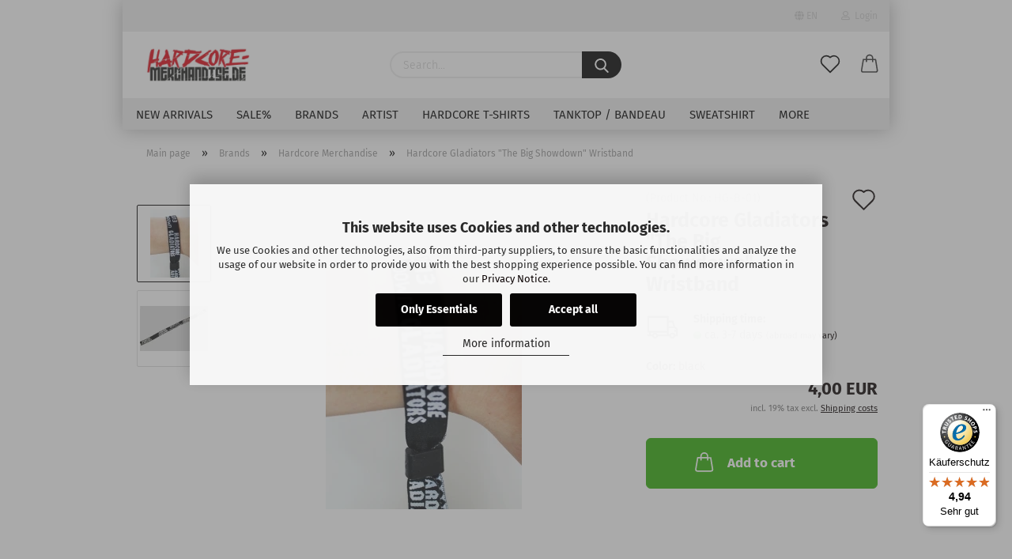

--- FILE ---
content_type: text/html; charset=utf-8
request_url: https://www.hardcore-merchandise.de/Brands/HARDCORE-MERCHANDISE/HARDCORE-GLADIATORS-WRISTBAND.html
body_size: 17786
content:
<!DOCTYPE html>
 <html xmlns="http://www.w3.org/1999/xhtml" dir="ltr" lang="en">
 <head>
 <meta name="viewport" content="width=device-width, initial-scale=1, minimum-scale=1.0, maximum-scale=1.0, user-scalable=no" />
 <meta http-equiv="Content-Type" content="text/html; charset=utf-8" />
 <meta name="language" content="en" />
 <title>Hardcore-Merchandise.de - HARDCORE GLADIATORS WRISTBAND</title>
 <meta property="og:title" content="Hardcore Gladiators &quot;The Big Showdown&quot; Wristband" />
 <meta property="og:site_name" content="Hardcore-Merchandise.de" />
 <meta property="og:locale" content="en_EN" />
 <meta property="og:type" content="product" />
 <meta property="og:description" content="" />
 <meta property="og:image" content="https://www.hardcore-merchandise.de/images/product_images/info_images/hardcore_gladiators_baendchen_.gif" />
 <meta property="og:image" content="https://www.hardcore-merchandise.de/images/product_images/info_images/hardcore_gladiators_band.gif" />
 <base href="https://www.hardcore-merchandise.de/" />
 <link rel="shortcut icon" href="https://www.hardcore-merchandise.de/images/logos/favicon.ico" type="image/x-icon" />
 <link rel="apple-touch-icon" href="https://www.hardcore-merchandise.de/images/logos/favicon.png" />
 <link id="main-css" type="text/css" rel="stylesheet" href="public/theme/styles/system/main-bust_1769000266.min.css" />
 <meta name="robots" content="index,follow" />
 <link rel="canonical" href="https://www.hardcore-merchandise.de/Brands/HARDCORE-MERCHANDISE/HARDCORE-GLADIATORS-WRISTBAND.html?language=en" />
 <meta property="og:url" content="https://www.hardcore-merchandise.de/Brands/HARDCORE-MERCHANDISE/HARDCORE-GLADIATORS-WRISTBAND.html?language=en">
 <link rel="alternate" hreflang="x-default" href="https://www.hardcore-merchandise.de/Marken/HARDCORE-MERCHANDISE/HARDCORE-GLADIATORS-BAENDCHEN.html?language=de" />
 <link rel="alternate" hreflang="en" href="https://www.hardcore-merchandise.de/Brands/HARDCORE-MERCHANDISE/HARDCORE-GLADIATORS-WRISTBAND.html?language=en" />
 <link rel="alternate" hreflang="de" href="https://www.hardcore-merchandise.de/Marken/HARDCORE-MERCHANDISE/HARDCORE-GLADIATORS-BAENDCHEN.html?language=de" />
<script>
 // Define dataLayer and the gtag function
 window.dataLayer = window.dataLayer || [];
 function gtag() { dataLayer.push(arguments); }
 // Set default consent to 'denied'
 gtag('consent', 'default', {
 ad_storage: 'denied',
 ad_user_data: 'denied',
 ad_personalization: 'denied',
 analytics_storage: 'denied',
 wait_for_update: 500
 });
</script>
<script
 async
 data-type="text/javascript"
 type="as-oil"
 data-purposes="4"
 data-managed="as-oil"
>
 function allConsentGranted() {
 gtag('consent', 'update', {
 ad_user_data: 'granted',
 ad_personalization: 'granted',
 ad_storage: 'granted',
 analytics_storage: 'granted'
 });
 }
 // Aktuell wird direkt bei Laden sofort auf granted gestellt:
 allConsentGranted();
</script>
<script src="https://cdn.gambiohub.com/sdk/1.2.0/dist/bundle.js"></script><script>var payPalText = {"ecsNote":"Please choose your PayPal payment method.","paypalUnavailable":"PayPal is unavailable for this transaction at the moment.","errorContinue":"continue","continueToPayPal":"Continue to","errorCheckData":"An error has occurred. Please check the data you entered."};var payPalButtonSettings = {"env":"live","commit":false,"style":{"label":"checkout","shape":"rect","color":"gold","layout":"vertical","tagline":false},"locale":"","fundingCardAllowed":true,"fundingELVAllowed":true,"fundingCreditAllowed":false,"createPaymentUrl":"https:\/\/www.hardcore-merchandise.de\/shop.php?do=PayPalHub\/CreatePayment&initiator=ecs","authorizedPaymentUrl":"https:\/\/www.hardcore-merchandise.de\/shop.php?do=PayPalHub\/AuthorizedPayment&initiator=ecs","checkoutUrl":"https:\/\/www.hardcore-merchandise.de\/shop.php?do=PayPalHub\/RedirectGuest","useVault":false,"jssrc":"https:\/\/www.paypal.com\/sdk\/js?client-id=AVEjCpwSc-e9jOY8dHKoTUckaKtPo0shiwe_T2rKtxp30K4TYGRopYjsUS6Qmkj6bILd7Nt72pbMWCXe&commit=false&intent=capture&components=buttons%2Cmarks%2Cmessages%2Cfunding-eligibility%2Cgooglepay%2Capplepay%2Ccard-fields&integration-date=2021-11-25&enable-funding=paylater&merchant-id=SF62H9LAG4KC8&currency=EUR","partnerAttributionId":"GambioGmbH_Cart_Hub_PPXO","createOrderUrl":"https:\/\/www.hardcore-merchandise.de\/shop.php?do=PayPalHub\/CreateOrder&initiator=ecs","getOrderUrl":"https:\/\/www.hardcore-merchandise.de\/shop.php?do=PayPalHub\/GetOrder","approvedOrderUrl":"https:\/\/www.hardcore-merchandise.de\/shop.php?do=PayPalHub\/ApprovedOrder&initiator=ecs","paymentApproved":false,"developmentMode":false,"cartAmount":0};var jsShoppingCart = {"languageCode":"en","verifySca":"https:\/\/www.hardcore-merchandise.de\/shop.php?do=PayPalHub\/VerifySca","totalAmount":"0.00","currency":"EUR","env":"live","commit":false,"style":{"label":"checkout","shape":"rect","color":"gold","layout":"vertical","tagline":false},"locale":"","fundingCardAllowed":true,"fundingELVAllowed":true,"fundingCreditAllowed":false,"createPaymentUrl":"https:\/\/www.hardcore-merchandise.de\/shop.php?do=PayPalHub\/CreatePayment&initiator=ecs","authorizedPaymentUrl":"https:\/\/www.hardcore-merchandise.de\/shop.php?do=PayPalHub\/AuthorizedPayment&initiator=ecs","checkoutUrl":"https:\/\/www.hardcore-merchandise.de\/shop.php?do=PayPalHub\/RedirectGuest","useVault":false,"jssrc":"https:\/\/www.paypal.com\/sdk\/js?client-id=AVEjCpwSc-e9jOY8dHKoTUckaKtPo0shiwe_T2rKtxp30K4TYGRopYjsUS6Qmkj6bILd7Nt72pbMWCXe&commit=false&intent=capture&components=buttons%2Cmarks%2Cmessages%2Cfunding-eligibility%2Cgooglepay%2Capplepay%2Ccard-fields&integration-date=2021-11-25&enable-funding=paylater&merchant-id=SF62H9LAG4KC8&currency=EUR","partnerAttributionId":"GambioGmbH_Cart_Hub_PPXO","createOrderUrl":"https:\/\/www.hardcore-merchandise.de\/shop.php?do=PayPalHub\/CreateOrder&initiator=ecs","getOrderUrl":"https:\/\/www.hardcore-merchandise.de\/shop.php?do=PayPalHub\/GetOrder","approvedOrderUrl":"https:\/\/www.hardcore-merchandise.de\/shop.php?do=PayPalHub\/ApprovedOrder&initiator=ecs","paymentApproved":false,"developmentMode":false,"cartAmount":0};var payPalBannerSettings = {"useVault":false,"jssrc":"https:\/\/www.paypal.com\/sdk\/js?client-id=AVEjCpwSc-e9jOY8dHKoTUckaKtPo0shiwe_T2rKtxp30K4TYGRopYjsUS6Qmkj6bILd7Nt72pbMWCXe&commit=false&intent=capture&components=buttons%2Cmarks%2Cmessages%2Cfunding-eligibility%2Cgooglepay%2Capplepay%2Ccard-fields&integration-date=2021-11-25&enable-funding=paylater&merchant-id=SF62H9LAG4KC8&currency=EUR","partnerAttributionId":"GambioGmbH_Cart_Hub_PPXO","positions":{"cartBottom":{"placement":"cart","style":{"layout":"flex","logo":{"type":"alternative"},"text":{"color":"white"},"color":"gray","ratio":"8x1"}},"product":{"placement":"product","style":{"layout":"flex","logo":{"type":"alternative"},"text":{"color":"white"},"color":"gray","ratio":"8x1"}}},"currency":"EUR","cartAmount":0,"productsPrice":4};</script><script id="paypalconsent" type="application/json">{"purpose_id":null}</script><script src="GXModules/Gambio/Hub/Shop/Javascript/PayPalLoader-bust_1758010033.js" async></script>
 <script async
 data-desktop-y-offset="0"
 data-mobile-y-offset="0"
 data-desktop-disable-reviews="false"
 data-desktop-enable-custom="false"
 data-desktop-position="right"
 data-desktop-custom-width="156"
 data-desktop-enable-fadeout="false"
 data-disable-mobile="false"
 data-disable-trustbadge="false"
 data-mobile-custom-width="156"
 data-mobile-disable-reviews="false"
 data-mobile-enable-custom="false"
 data-mobile-position="right"
 data-mobile-enable-topbar="false"
 src="//widgets.trustedshops.com/js/X68BCF3BD7A15BAA10BF7722442F5295C.js"></script>
 </head>
 <body class="page-product-info"
 data-gambio-namespace="https://www.hardcore-merchandise.de/public/theme/javascripts/system"
 data-jse-namespace="https://www.hardcore-merchandise.de/JSEngine/build"
 data-gambio-controller="initialize"
 data-gambio-widget="input_number responsive_image_loader transitions header image_maps modal history dropdown core_workarounds anchor"
 data-input_number-separator=","
 >
 <div id="outer-wrapper" >
 <header id="header" class="navbar">
 <div id="topbar-container">
 <div class="navbar-topbar">
 <nav data-gambio-widget="menu link_crypter" data-menu-switch-element-position="false" data-menu-events='{"desktop": ["click"], "mobile": ["click"]}' data-menu-ignore-class="dropdown-menu">
 <ul class="nav navbar-nav navbar-right">
 <li class="navbar-topbar-item">
 <ul id="secondaryNavigation" class="nav navbar-nav ignore-menu">
 </ul>
 <script id="secondaryNavigation-menu-template" type="text/mustache">
 <ul id="secondaryNavigation" class="nav navbar-nav">
 <li v-for="(item, index) in items" class="navbar-topbar-item hidden-xs content-manager-item">
 <a href="javascript:;" :title="item.title" @click="goTo(item.content)">
 <span class="fa fa-arrow-circle-right visble-xs-block"></span>
 {{item.title}}
 </a>
 </li>
 </ul>
 </script>
 </li>
 <li class="dropdown navbar-topbar-item first">
 <a href="#" class="dropdown-toggle" data-toggle-hover="dropdown">
 <span class="language-code hidden-xs">
 <span class="fa fa-globe"></span>
 en
 </span>
 <span class="visible-xs-block">
 <span class="fa fa-globe"></span>
 &nbsp;Language
 </span>
 </a>
 <ul class="level_2 dropdown-menu ignore-menu arrow-top">
 <li class="arrow"></li>
 <li>
 <form action="/Brands/HARDCORE-MERCHANDISE/HARDCORE-GLADIATORS-WRISTBAND.html" method="POST" class="form-horizontal">
 <div class="form-group">
 <label for="language-select">Change language</label>
 <select name="language" class="form-control" id="language-select">
 <option value="de">Deutsch</option>
 <option value="en" selected="selected">English</option>
 </select>
 </div>
 <div class="form-group">
 <label for="countries-select">Supplier country</label>
 <select name="switch_country" class="form-control" id="countries-select">
 <option value="AT" >Austria</option>
 <option value="BE" >Belgium</option>
 <option value="HR" >Croatia</option>
 <option value="CZ" >Czech Republic</option>
 <option value="DK" >Denmark</option>
 <option value="FI" >Finland</option>
 <option value="DE" selected>Germany</option>
 <option value="GR" >Greece</option>
 <option value="HU" >Hungary</option>
 <option value="IE" >Ireland</option>
 <option value="IT" >Italy</option>
 <option value="LV" >Latvia</option>
 <option value="LU" >Luxembourg</option>
 <option value="NL" >Netherlands</option>
 <option value="NO" >Norway</option>
 <option value="PL" >Poland</option>
 <option value="PT" >Portugal</option>
 <option value="SK" >Slovakia (Slovak Republic)</option>
 <option value="ES" >Spain</option>
 <option value="SE" >Sweden</option>
 <option value="CH" >Switzerland</option>
 </select>
 </div>
 <div class="dropdown-footer row">
 <input type="submit" class="btn btn-primary btn-block" value="Save" title="Save" />
 </div>
 </form>
 </li>
 </ul>
 </li>
 <li class="dropdown navbar-topbar-item">
 <a title="Login" href="/Brands/HARDCORE-MERCHANDISE/HARDCORE-GLADIATORS-WRISTBAND.html#" class="dropdown-toggle" data-toggle-hover="dropdown">
 <span class="fa fa-user-o"></span>
 &nbsp;Login
 </a>
 <ul class="dropdown-menu dropdown-menu-login arrow-top">
 <li class="arrow"></li>
 <li class="dropdown-header hidden-xs">Log in</li>
 <li>
 <form action="https://www.hardcore-merchandise.de/login.php?action=process" method="post" class="form-horizontal">
 <input type="hidden" name="return_url" value="https://www.hardcore-merchandise.de/Brands/HARDCORE-MERCHANDISE/HARDCORE-GLADIATORS-WRISTBAND.html">
 <input type="hidden" name="return_url_hash" value="f1a1ee8c6c5454677bad1e056e2051c4a63b998247b400581cb936c58ffb08c7">
 <div class="form-group">
 <input autocomplete="username" type="email" id="box-login-dropdown-login-username" class="form-control" placeholder="Email" name="email_address" />
 </div>
 <div class="form-group password-form-field" data-gambio-widget="show_password">
 <input autocomplete="current-password" type="password" id="box-login-dropdown-login-password" class="form-control" placeholder="Password" name="password" />
 <button class="btn show-password hidden" type="button">
 <i class="fa fa-eye" aria-hidden="true"></i>
 </button>
 </div>
 <div class="dropdown-footer row">
 <input type="submit" class="btn btn-primary btn-block" value="Login" />
 <ul>
 <li>
 <a title="Create a new account" href="https://www.hardcore-merchandise.de/shop.php?do=CreateRegistree">
 Create a new account
 </a>
 </li>
 <li>
 <a title="Forgot password?" href="https://www.hardcore-merchandise.de/password_double_opt.php">
 Forgot password?
 </a>
 </li>
 </ul>
 </div>
 </form>
 </li>
 </ul>
 </li>
 </ul>
 </nav>
 </div>
 </div>
 <div class="inside">
 <div class="row">
 <div class="navbar-header">
 <a class="navbar-brand" href="https://www.hardcore-merchandise.de/" title="Hardcore-Merchandise.de">
 <img id="main-header-logo" class="img-responsive" src="/images/logos/hardcore_merchandise_logo_logo_logo.webp" onerror="this.onerror=null;this.src='https://www.hardcore-merchandise.de/images/logos/hardcore_merchandise_logo_logo_logo.png'" alt="Hardcore-Merchandise.de-Logo">
 </a>
 <button type="button" class="navbar-toggle cart-icon" data-toggle="cart">
 <svg width="24" xmlns="http://www.w3.org/2000/svg" viewBox="0 0 40 40"><defs><style>.cls-1{fill:none;}</style></defs><title>cart</title><g id="Ebene_2" data-name="Ebene 2"><g id="Ebene_1-2" data-name="Ebene 1"><path d="M31,13.66a1.08,1.08,0,0,0-1.07-1H26.08V11.28a6.31,6.31,0,0,0-12.62,0v1.36H9.27a1,1,0,0,0-1,1L5.21,32A3.8,3.8,0,0,0,9,35.8H30.19A3.8,3.8,0,0,0,34,31.94Zm-15.42-1V11.28a4.2,4.2,0,0,1,8.39,0v1.35Zm-1.06,5.59a1.05,1.05,0,0,0,1.06-1.06v-2.4H24v2.4a1.06,1.06,0,0,0,2.12,0v-2.4h2.84L31.86,32a1.68,1.68,0,0,1-1.67,1.68H9a1.67,1.67,0,0,1-1.68-1.61l2.94-17.31h3.19v2.4A1.06,1.06,0,0,0,14.51,18.22Z"/></g></g></svg>
 <span class="cart-products-count hidden">
 0
 </span>
 </button>
 </div>
 <div class="navbar-search collapse">
 <form action="advanced_search_result.php" method="get" data-gambio-widget="live_search">
 <div class="navbar-search-input-group input-group">
 <button type="submit">
 <img loading=lazy src="public/theme/images/svgs/search.svg" class="gx-search-input svg--inject" alt="">
 </button>
 <input type="text" name="keywords" placeholder="Search..." class="form-control search-input" autocomplete="off" />
 </div>
 <input type="hidden" value="1" name="inc_subcat" />
 <div class="search-result-container"></div>
 </form>
 </div>
 <div class="navbar-secondary hidden-xs">
 <div id="topbar-container">
 <div class="">
 <nav class="navbar-inverse" data-gambio-widget="menu link_crypter" data-menu-switch-element-position="false" data-menu-events='{"desktop": ["click"], "mobile": ["click"]}' data-menu-ignore-class="dropdown-menu">
 <ul class="nav navbar-nav">
 <li class="navbar-topbar-item">
 <a href="https://www.hardcore-merchandise.de/wish_list.php" class="dropdown-toggle" title="Show wish list">
 <span class="language-code hidden-xs">
 <svg width="24" xmlns="http://www.w3.org/2000/svg" viewBox="0 0 40 40"><defs><style>.cls-1{fill:none;}</style></defs><title></title><g id="Ebene_2" data-name="Ebene 2"><g id="Ebene_1-2" data-name="Ebene 1"><path d="M19.19,36a1.16,1.16,0,0,0,1.62,0l12.7-12.61A10,10,0,0,0,20,8.7,10,10,0,0,0,6.5,23.42ZM8.12,10.91a7.6,7.6,0,0,1,5.49-2.26A7.46,7.46,0,0,1,19,10.88l0,0,.18.18a1.15,1.15,0,0,0,1.63,0l.18-.18A7.7,7.7,0,0,1,31.89,21.79L20,33.58,8.12,21.79A7.74,7.74,0,0,1,8.12,10.91Z"/></g></g></svg>
 </span>
 <span class="visible-xs-inline">
 <span class="fa fa-heart-o"></span>
 </span>
 <span class="topbar-label">Wish list</span>
 </a>
 </li>
 <li class="dropdown navbar-topbar-item topbar-cart" data-gambio-widget="cart_dropdown">
 <a
 title="Shopping cart"
 class="dropdown-toggle"
 href="/Brands/HARDCORE-MERCHANDISE/HARDCORE-GLADIATORS-WRISTBAND.html#"
 data-toggle="cart"
 >
 <span class="cart-info-wrapper">
 <svg width="24" xmlns="http://www.w3.org/2000/svg" viewBox="0 0 40 40"><defs><style>.cls-1{fill:none;}</style></defs><title></title><g id="Ebene_2" data-name="Ebene 2"><g id="Ebene_1-2" data-name="Ebene 1"><path d="M31,13.66a1.08,1.08,0,0,0-1.07-1H26.08V11.28a6.31,6.31,0,0,0-12.62,0v1.36H9.27a1,1,0,0,0-1,1L5.21,32A3.8,3.8,0,0,0,9,35.8H30.19A3.8,3.8,0,0,0,34,31.94Zm-15.42-1V11.28a4.2,4.2,0,0,1,8.39,0v1.35Zm-1.06,5.59a1.05,1.05,0,0,0,1.06-1.06v-2.4H24v2.4a1.06,1.06,0,0,0,2.12,0v-2.4h2.84L31.86,32a1.68,1.68,0,0,1-1.67,1.68H9a1.67,1.67,0,0,1-1.68-1.61l2.94-17.31h3.19v2.4A1.06,1.06,0,0,0,14.51,18.22Z"/></g></g></svg>
 <span class="topbar-label">
 <br />
 <span class="products">
 0,00 EUR
 </span>
 </span>
 <span class="cart-products-count edge hidden">
 </span>
 </span>
 </a>
 </li>
 </ul>
 </nav>
 </div>
 </div>
 </div>
 </div>
 </div>
 <div id="offcanvas-cart-overlay"></div>
 <div id="offcanvas-cart-content">
 <button data-toggle="cart" class="offcanvas-cart-close c-hamburger c-hamburger--htx">
 <span></span>
 Menu
 </button>
 <ul class="dropdown-menu arrow-top cart-dropdown cart-empty">
 <li class="arrow"></li>
 <script>
 function ga4ViewCart() {
 console.log('GA4 is disabled');
 }
 </script>
 <li class="cart-dropdown-inside">
 <div class="cart-empty">
 You do not have any products in your shopping cart yet.
 </div>
 </li>
 </ul>
 </div>
 <noscript>
 <div class="alert alert-danger noscript-notice">
 JavaScript is not activated in your browser. Please activate JavaScript to have access to all shop functions and all shop content.
 </div>
 </noscript>
 <div id="categories">
 <div class="navbar-collapse collapse">
 <nav class="navbar-default navbar-categories" data-gambio-widget="menu">
 <ul class="level-1 nav navbar-nav">
 <li class="level-1-child" data-id="106">
 <a class="dropdown-toggle" href="https://www.hardcore-merchandise.de/neu-im-shop/" title="New arrivals">
 New arrivals
 </a>
 </li>
 <li class="level-1-child" data-id="69">
 <a class="dropdown-toggle" href="https://www.hardcore-merchandise.de/SALE-/" title="Sale%">
 Sale%
 </a>
 </li>
 <li class="dropdown level-1-child" data-id="21">
 <a class="dropdown-toggle" href="https://www.hardcore-merchandise.de/Brands/" title="Brands">
 Brands
 </a>
 <ul data-level="2" class="level-2 dropdown-menu dropdown-menu-child">
 <li class="enter-category hidden-sm hidden-md hidden-lg show-more">
 <a class="dropdown-toggle" href="https://www.hardcore-merchandise.de/Brands/" title="Brands">
 show Brands
 </a>
 </li>
 <li class="dropdown level-2-child">
 <a href="https://www.hardcore-merchandise.de/Brands/100-HARDCORE/" title="100% Hardcore">
 100% Hardcore
 </a>
 <ul data-level="3" class="level-3 dropdown-menu dropdown-menu-child">
 <li class="enter-category">
 <a href="https://www.hardcore-merchandise.de/Brands/100-HARDCORE/" title="100% Hardcore" class="dropdown-toggle">
 show 100% Hardcore
 </a>
 </li>
 <li class="level-3-child">
 <a href="https://www.hardcore-merchandise.de/Brands/100-HARDCORE/100-percent-hardcore-hoodie-zipper/" title="Hoodies/Zipper/Sweater">
 Hoodies/Zipper/Sweater
 </a>
 </li>
 <li class="level-3-child">
 <a href="https://www.hardcore-merchandise.de/Brands/100-HARDCORE/100-Procent-Hardcore-T-Shirt/" title="T-Shirts/Poloshirts">
 T-Shirts/Poloshirts
 </a>
 </li>
 <li class="level-3-child">
 <a href="https://www.hardcore-merchandise.de/Brands/100-HARDCORE/100-procent-hardcore-jackets/" title="Jackets">
 Jackets
 </a>
 </li>
 <li class="level-3-child">
 <a href="https://www.hardcore-merchandise.de/Brands/100-HARDCORE/100-Percent-Hardcore-Trackpants/" title="Trackpants/-jackets">
 Trackpants/-jackets
 </a>
 </li>
 <li class="level-3-child">
 <a href="https://www.hardcore-merchandise.de/Brands/100-HARDCORE/100-Procent-Hardcore-Shorts/" title="Shorts">
 Shorts
 </a>
 </li>
 <li class="level-3-child">
 <a href="https://www.hardcore-merchandise.de/Brands/100-HARDCORE/100-procent-hardcore-lady/" title="Lady">
 Lady
 </a>
 </li>
 <li class="level-3-child">
 <a href="https://www.hardcore-merchandise.de/Brands/100-HARDCORE/100--Hardcore-Joggingpants/" title="Joggingpants">
 Joggingpants
 </a>
 </li>
 <li class="level-3-child">
 <a href="https://www.hardcore-merchandise.de/Brands/100-HARDCORE/100--Hardcore-Cap-Beanie/" title="Caps/Beanies">
 Caps/Beanies
 </a>
 </li>
 <li class="level-3-child">
 <a href="https://www.hardcore-merchandise.de/Brands/100-HARDCORE/100-procent-hardcore-bags-backpacks/" title="Bags/Backpacks">
 Bags/Backpacks
 </a>
 </li>
 <li class="level-3-child">
 <a href="https://www.hardcore-merchandise.de/Brands/100-HARDCORE/100-procent-hardcore-fan/" title="Fans">
 Fans
 </a>
 </li>
 <li class="level-3-child">
 <a href="https://www.hardcore-merchandise.de/Brands/100-HARDCORE/100-percent-hardcore-accessoires/" title="Accessoires">
 Accessoires
 </a>
 </li>
 </ul>
 </li>
 <li class="dropdown level-2-child">
 <a href="https://www.hardcore-merchandise.de/Brands/AUSTRALIAN/" title="Australian">
 Australian
 </a>
 <ul data-level="3" class="level-3 dropdown-menu dropdown-menu-child">
 <li class="enter-category">
 <a href="https://www.hardcore-merchandise.de/Brands/AUSTRALIAN/" title="Australian" class="dropdown-toggle">
 show Australian
 </a>
 </li>
 <li class="level-3-child">
 <a href="https://www.hardcore-merchandise.de/Brands/AUSTRALIAN/Australian-Jackets/" title="Jacket">
 Jacket
 </a>
 </li>
 <li class="level-3-child">
 <a href="https://www.hardcore-merchandise.de/Brands/AUSTRALIAN/australian-pants/" title="Pants">
 Pants
 </a>
 </li>
 <li class="level-3-child">
 <a href="https://www.hardcore-merchandise.de/Brands/AUSTRALIAN/Australian-Shorts-Acetat/" title="Shorts">
 Shorts
 </a>
 </li>
 <li class="level-3-child">
 <a href="https://www.hardcore-merchandise.de/Brands/AUSTRALIAN/Australian-T-Shirts-Hardcore/" title="T-Shirts">
 T-Shirts
 </a>
 </li>
 <li class="level-3-child">
 <a href="https://www.hardcore-merchandise.de/Brands/AUSTRALIAN/Australian-Accessoires-Gabber/" title="Accessoires">
 Accessoires
 </a>
 </li>
 </ul>
 </li>
 <li class="dropdown level-2-child">
 <a href="https://www.hardcore-merchandise.de/uptempo/" title="Uptempo">
 Uptempo
 </a>
 <ul data-level="3" class="level-3 dropdown-menu dropdown-menu-child">
 <li class="enter-category">
 <a href="https://www.hardcore-merchandise.de/uptempo/" title="Uptempo" class="dropdown-toggle">
 show Uptempo
 </a>
 </li>
 <li class="level-3-child">
 <a href="https://www.hardcore-merchandise.de/Brands/UPTEMPO/accessoires/" title="Accessoires">
 Accessoires
 </a>
 </li>
 <li class="level-3-child">
 <a href="https://www.hardcore-merchandise.de/Brands/UPTEMPO/banner/" title="Banner">
 Banner
 </a>
 </li>
 <li class="level-3-child">
 <a href="https://www.hardcore-merchandise.de/Brands/UPTEMPO/beanies/" title="Beanies">
 Beanies
 </a>
 </li>
 <li class="level-3-child">
 <a href="https://www.hardcore-merchandise.de/Brands/UPTEMPO/caps/" title="Caps">
 Caps
 </a>
 </li>
 <li class="level-3-child">
 <a href="https://www.hardcore-merchandise.de/Brands/UPTEMPO/fans/" title="Fans">
 Fans
 </a>
 </li>
 <li class="level-3-child">
 <a href="https://www.hardcore-merchandise.de/Brands/UPTEMPO/hoodies-sweat-jackets/" title="Hoodies / Sweat jackets">
 Hoodies / Sweat jackets
 </a>
 </li>
 <li class="level-3-child">
 <a href="https://www.hardcore-merchandise.de/Brands/UPTEMPO/lady/" title="Lady">
 Lady
 </a>
 </li>
 <li class="level-3-child">
 <a href="https://www.hardcore-merchandise.de/Brands/UPTEMPO/t-shirts/" title="T-Shirts">
 T-Shirts
 </a>
 </li>
 <li class="level-3-child">
 <a href="https://www.hardcore-merchandise.de/Brands/UPTEMPO/trackjackets/" title="Trackjackets">
 Trackjackets
 </a>
 </li>
 <li class="level-3-child">
 <a href="https://www.hardcore-merchandise.de/Brands/UPTEMPO/pants/" title="Trackpants">
 Trackpants
 </a>
 </li>
 <li class="level-3-child">
 <a href="https://www.hardcore-merchandise.de/Brands/UPTEMPO/wristbands/" title="Wristbands">
 Wristbands
 </a>
 </li>
 </ul>
 </li>
 <li class="level-2-child">
 <a href="https://www.hardcore-merchandise.de/Brands/Hardcore-United/" title="Hardcore United">
 Hardcore United
 </a>
 </li>
 <li class="level-2-child">
 <a href="https://www.hardcore-merchandise.de/Brands/Terror/" title="Terror">
 Terror
 </a>
 </li>
 <li class="level-2-child">
 <a href="https://www.hardcore-merchandise.de/Brands/Frenchcore/" title="Frenchcore">
 Frenchcore
 </a>
 </li>
 <li class="level-2-child">
 <a href="https://www.hardcore-merchandise.de/Brands/Hardcore-Germany/" title="Hardcore Germany">
 Hardcore Germany
 </a>
 </li>
 <li class="level-2-child">
 <a href="https://www.hardcore-merchandise.de/Brands/dwarf-records-early-hardcore/" title="Dwarf Records">
 Dwarf Records
 </a>
 </li>
 <li class="level-2-child">
 <a href="https://www.hardcore-merchandise.de/Brands/Babyboom-Records-Early-Hardcore/" title="Babyboom Records">
 Babyboom Records
 </a>
 </li>
 <li class="level-2-child">
 <a href="https://www.hardcore-merchandise.de/Brands/ARMY-OF-HARDCORE/" title="Army of Hardcore">
 Army of Hardcore
 </a>
 </li>
 <li class="level-2-child">
 <a href="https://www.hardcore-merchandise.de/Brands/POKKE-HERRIE/" title="Pokke Herrie">
 Pokke Herrie
 </a>
 </li>
 <li class="level-2-child">
 <a href="https://www.hardcore-merchandise.de/Brands/NEOPHYTE-MERCHANDISE/" title="Neophyte Merchandise">
 Neophyte Merchandise
 </a>
 </li>
 <li class="level-2-child active">
 <a href="https://www.hardcore-merchandise.de/Brands/HARDCORE-MERCHANDISE/" title="Hardcore Merchandise">
 Hardcore Merchandise
 </a>
 </li>
 <li class="level-2-child">
 <a href="https://www.hardcore-merchandise.de/Brands/triple-six/" title="Triple Six">
 Triple Six
 </a>
 </li>
 <li class="level-2-child">
 <a href="https://www.hardcore-merchandise.de/Brands/terror-machine-records/" title="Terror Machine Records">
 Terror Machine Records
 </a>
 </li>
 <li class="level-2-child">
 <a href="https://www.hardcore-merchandise.de/Brands/RGB---RUHR-G-BEAT/" title="Rgb - Ruhr g Beat">
 Rgb - Ruhr g Beat
 </a>
 </li>
 <li class="level-2-child">
 <a href="https://www.hardcore-merchandise.de/Brands/PMF/" title="Pmf">
 Pmf
 </a>
 </li>
 <li class="level-2-child">
 <a href="https://www.hardcore-merchandise.de/Brands/HARMONY-OF-HARDCORE/" title="Harmony of Hardcore">
 Harmony of Hardcore
 </a>
 </li>
 <li class="level-2-child">
 <a href="https://www.hardcore-merchandise.de/Brands/HARDCORE-GLADIATORS/" title="Hardcore Gladiators">
 Hardcore Gladiators
 </a>
 </li>
 <li class="level-2-child">
 <a href="https://www.hardcore-merchandise.de/Brands/A-NIGHTMARE-IN-GERMANY/" title="A Nightmare in Germany">
 A Nightmare in Germany
 </a>
 </li>
 <li class="level-2-child">
 <a href="https://www.hardcore-merchandise.de/Brands/Gabber-Style/" title="Gabber Style">
 Gabber Style
 </a>
 </li>
 <li class="level-2-child">
 <a href="https://www.hardcore-merchandise.de/Brands/HARDCORE-ITALIA/" title="Hardcore Italia">
 Hardcore Italia
 </a>
 </li>
 <li class="level-2-child">
 <a href="https://www.hardcore-merchandise.de/Brands/FOOTWORXX/" title="Footworxx">
 Footworxx
 </a>
 </li>
 <li class="level-2-child">
 <a href="https://www.hardcore-merchandise.de/Brands/200-BPM-STYLE/" title="200 Bpm Style">
 200 Bpm Style
 </a>
 </li>
 <li class="level-2-child">
 <a href="https://www.hardcore-merchandise.de/Brands/HELLRAISER-EN/" title="Hellraiser">
 Hellraiser
 </a>
 </li>
 <li class="enter-category hidden-more hidden-xs">
 <a class="dropdown-toggle col-xs-6"
 href="https://www.hardcore-merchandise.de/Brands/"
 title="Brands">show Brands</a>
 <span class="close-menu-container col-xs-6">
 <span class="close-flyout"><i class="fa fa-close"></i></span>
 </span>
 </li>
 </ul>
 </li>
 <li class="dropdown level-1-child" data-id="75">
 <a class="dropdown-toggle" href="https://www.hardcore-merchandise.de/Artist/" title="Artist">
 Artist
 </a>
 <ul data-level="2" class="level-2 dropdown-menu dropdown-menu-child">
 <li class="enter-category hidden-sm hidden-md hidden-lg show-more">
 <a class="dropdown-toggle" href="https://www.hardcore-merchandise.de/Artist/" title="Artist">
 show Artist
 </a>
 </li>
 <li class="level-2-child">
 <a href="https://www.hardcore-merchandise.de/Artist/BRAINRAPE/" title="Brainrape">
 Brainrape
 </a>
 </li>
 <li class="level-2-child">
 <a href="https://www.hardcore-merchandise.de/Artist/dj-panic-merchandise-shop/" title="DJ Panic">
 DJ Panic
 </a>
 </li>
 <li class="level-2-child">
 <a href="https://www.hardcore-merchandise.de/dj-drokz/" title="Drokz">
 Drokz
 </a>
 </li>
 <li class="level-2-child">
 <a href="https://www.hardcore-merchandise.de/Artist/hatred/" title="Hatred">
 Hatred
 </a>
 </li>
 <li class="level-2-child">
 <a href="https://www.hardcore-merchandise.de/Artist/dj-lab-e-frenchcore/" title="Lab-E">
 Lab-E
 </a>
 </li>
 <li class="level-2-child">
 <a href="https://www.hardcore-merchandise.de/Artist/marc-acardipane/" title="Marc Acardipane">
 Marc Acardipane
 </a>
 </li>
 <li class="level-2-child">
 <a href="https://www.hardcore-merchandise.de/Artist/mr-bassmeister-merchandise/" title="Mr. Bassmeister">
 Mr. Bassmeister
 </a>
 </li>
 <li class="level-2-child">
 <a href="https://www.hardcore-merchandise.de/Artist/Neophyte/" title="Neophyte">
 Neophyte
 </a>
 </li>
 <li class="level-2-child">
 <a href="https://www.hardcore-merchandise.de/Artist/NOISEKICK/" title="Noisekick">
 Noisekick
 </a>
 </li>
 <li class="level-2-child">
 <a href="https://www.hardcore-merchandise.de/Artist/NSTINCT/" title="Nstinct">
 Nstinct
 </a>
 </li>
 <li class="level-2-child">
 <a href="https://www.hardcore-merchandise.de/Artist/paul-elstak/" title="Paul Elstak">
 Paul Elstak
 </a>
 </li>
 <li class="level-2-child">
 <a href="https://www.hardcore-merchandise.de/Artist/rspctlss-hardcore/" title="Rspctlss">
 Rspctlss
 </a>
 </li>
 <li class="level-2-child">
 <a href="https://www.hardcore-merchandise.de/Artist/TERROR-CLOWN-EN/" title="TerrorClown">
 TerrorClown
 </a>
 </li>
 <li class="enter-category hidden-more hidden-xs">
 <a class="dropdown-toggle col-xs-6"
 href="https://www.hardcore-merchandise.de/Artist/"
 title="Artist">show Artist</a>
 <span class="close-menu-container col-xs-6">
 <span class="close-flyout"><i class="fa fa-close"></i></span>
 </span>
 </li>
 </ul>
 </li>
 <li class="dropdown level-1-child" data-id="47">
 <a class="dropdown-toggle" href="https://www.hardcore-merchandise.de/Hardcore-T-Shirts/" title="Hardcore T-Shirts">
 Hardcore T-Shirts
 </a>
 <ul data-level="2" class="level-2 dropdown-menu dropdown-menu-child">
 <li class="enter-category hidden-sm hidden-md hidden-lg show-more">
 <a class="dropdown-toggle" href="https://www.hardcore-merchandise.de/Hardcore-T-Shirts/" title="Hardcore T-Shirts">
 show Hardcore T-Shirts
 </a>
 </li>
 <li class="level-2-child">
 <a href="https://www.hardcore-merchandise.de/Hardcore-T-Shirts/T-SHIRTS-EN/" title="T-Shirts">
 T-Shirts
 </a>
 </li>
 <li class="level-2-child">
 <a href="https://www.hardcore-merchandise.de/Hardcore-T-Shirts/HARDCORE-POLOSHIRTS/" title="Poloshirts">
 Poloshirts
 </a>
 </li>
 <li class="enter-category hidden-more hidden-xs">
 <a class="dropdown-toggle col-xs-6"
 href="https://www.hardcore-merchandise.de/Hardcore-T-Shirts/"
 title="Hardcore T-Shirts">show Hardcore T-Shirts</a>
 <span class="close-menu-container col-xs-6">
 <span class="close-flyout"><i class="fa fa-close"></i></span>
 </span>
 </li>
 </ul>
 </li>
 <li class="level-1-child" data-id="133">
 <a class="dropdown-toggle" href="https://www.hardcore-merchandise.de/Tanktop---Bandeau/" title="Tanktop / Bandeau">
 Tanktop / Bandeau
 </a>
 </li>
 <li class="level-1-child" data-id="49">
 <a class="dropdown-toggle" href="https://www.hardcore-merchandise.de/Sweatshirt/" title="Sweatshirt">
 Sweatshirt
 </a>
 </li>
 <li class="dropdown level-1-child" data-id="50">
 <a class="dropdown-toggle" href="https://www.hardcore-merchandise.de/Hardcore-Jackets/" title="Hardcore Jackets">
 Hardcore Jackets
 </a>
 <ul data-level="2" class="level-2 dropdown-menu dropdown-menu-child">
 <li class="enter-category hidden-sm hidden-md hidden-lg show-more">
 <a class="dropdown-toggle" href="https://www.hardcore-merchandise.de/Hardcore-Jackets/" title="Hardcore Jackets">
 show Hardcore Jackets
 </a>
 </li>
 <li class="level-2-child">
 <a href="https://www.hardcore-merchandise.de/Hardcore-Jackets/BOMBERJACKET/" title="Bomberjacken">
 Bomberjacken
 </a>
 </li>
 <li class="level-2-child">
 <a href="https://www.hardcore-merchandise.de/Hardcore-Jackets/HARRINGTON/" title="Harringtonjacken">
 Harringtonjacken
 </a>
 </li>
 <li class="level-2-child">
 <a href="https://www.hardcore-merchandise.de/Hardcore-Jackets/SWEATER-ZIPPER/" title="Sweatjacken / Zipper">
 Sweatjacken / Zipper
 </a>
 </li>
 <li class="level-2-child">
 <a href="https://www.hardcore-merchandise.de/Hardcore-Jackets/TRAININGSJACKETS/" title="Trainingsjacken">
 Trainingsjacken
 </a>
 </li>
 <li class="level-2-child">
 <a href="https://www.hardcore-merchandise.de/Hardcore-Jackets/WINDBREAKER/" title="Windbreaker">
 Windbreaker
 </a>
 </li>
 <li class="enter-category hidden-more hidden-xs">
 <a class="dropdown-toggle col-xs-6"
 href="https://www.hardcore-merchandise.de/Hardcore-Jackets/"
 title="Hardcore Jackets">show Hardcore Jackets</a>
 <span class="close-menu-container col-xs-6">
 <span class="close-flyout"><i class="fa fa-close"></i></span>
 </span>
 </li>
 </ul>
 </li>
 <li class="dropdown level-1-child" data-id="52">
 <a class="dropdown-toggle" href="https://www.hardcore-merchandise.de/Hardcore-Hosen/" title="Hardcore Hosen">
 Hardcore Hosen
 </a>
 <ul data-level="2" class="level-2 dropdown-menu dropdown-menu-child">
 <li class="enter-category hidden-sm hidden-md hidden-lg show-more">
 <a class="dropdown-toggle" href="https://www.hardcore-merchandise.de/Hardcore-Hosen/" title="Hardcore Hosen">
 show Hardcore Hosen
 </a>
 </li>
 <li class="level-2-child">
 <a href="https://www.hardcore-merchandise.de/Hardcore-Hosen/HOTPANTS-EN/" title="Hotpants">
 Hotpants
 </a>
 </li>
 <li class="level-2-child">
 <a href="https://www.hardcore-merchandise.de/Hardcore-Hosen/JOGGINGPANTS/" title="Jogginghosen">
 Jogginghosen
 </a>
 </li>
 <li class="level-2-child">
 <a href="https://www.hardcore-merchandise.de/Hardcore-Hosen/LEGGINGS/" title="Leggings">
 Leggings
 </a>
 </li>
 <li class="level-2-child">
 <a href="https://www.hardcore-merchandise.de/Hardcore-Hosen/SHORTS/" title="Shorts">
 Shorts
 </a>
 </li>
 <li class="level-2-child">
 <a href="https://www.hardcore-merchandise.de/Hardcore-Hosen/TRAININGPANTS/" title="Trainingshosen">
 Trainingshosen
 </a>
 </li>
 <li class="enter-category hidden-more hidden-xs">
 <a class="dropdown-toggle col-xs-6"
 href="https://www.hardcore-merchandise.de/Hardcore-Hosen/"
 title="Hardcore Hosen">show Hardcore Hosen</a>
 <span class="close-menu-container col-xs-6">
 <span class="close-flyout"><i class="fa fa-close"></i></span>
 </span>
 </li>
 </ul>
 </li>
 <li class="level-1-child" data-id="218">
 <a class="dropdown-toggle" href="https://www.hardcore-merchandise.de/100--Hardcore-Baby/" title="100% Hardcore Baby">
 100% Hardcore Baby
 </a>
 </li>
 <li class="level-1-child" data-id="93">
 <a class="dropdown-toggle" href="https://www.hardcore-merchandise.de/3XL-BIG-SIZE/" title="3XL-Big Size">
 3XL-Big Size
 </a>
 </li>
 <li class="level-1-child" data-id="53">
 <a class="dropdown-toggle" href="https://www.hardcore-merchandise.de/HARDCORE-CAPS-BEANIES/" title="Caps / Beanies">
 Caps / Beanies
 </a>
 </li>
 <li class="level-1-child" data-id="55">
 <a class="dropdown-toggle" href="https://www.hardcore-merchandise.de/HARDCORE-BELT/" title="Belt">
 Belt
 </a>
 </li>
 <li class="level-1-child" data-id="56">
 <a class="dropdown-toggle" href="https://www.hardcore-merchandise.de/FANS-BANNER/" title="Fan / Banner">
 Fan / Banner
 </a>
 </li>
 <li class="level-1-child" data-id="131">
 <a class="dropdown-toggle" href="https://www.hardcore-merchandise.de/SOCKS/" title="Socken">
 Socken
 </a>
 </li>
 <li class="level-1-child" data-id="112">
 <a class="dropdown-toggle" href="https://www.hardcore-merchandise.de/LIGHTER/" title="Lighter">
 Lighter
 </a>
 </li>
 <li class="level-1-child" data-id="95">
 <a class="dropdown-toggle" href="https://www.hardcore-merchandise.de/WALLET/" title="Wallet">
 Wallet
 </a>
 </li>
 <li class="level-1-child" data-id="63">
 <a class="dropdown-toggle" href="https://www.hardcore-merchandise.de/MASK/" title="Mask">
 Mask
 </a>
 </li>
 <li class="level-1-child" data-id="67">
 <a class="dropdown-toggle" href="https://www.hardcore-merchandise.de/HARDCORE-BAGS/" title="Bags">
 Bags
 </a>
 </li>
 <li class="level-1-child" data-id="143">
 <a class="dropdown-toggle" href="https://www.hardcore-merchandise.de/PARTY-GLASSES/" title="Party Glasses">
 Party Glasses
 </a>
 </li>
 <li class="level-1-child" data-id="64">
 <a class="dropdown-toggle" href="https://www.hardcore-merchandise.de/towel/" title="Towel">
 Towel
 </a>
 </li>
 <li class="level-1-child" data-id="60">
 <a class="dropdown-toggle" href="https://www.hardcore-merchandise.de/HARDCORE-POSTER/" title="Sticker">
 Sticker
 </a>
 </li>
 <li class="level-1-child" data-id="235">
 <a class="dropdown-toggle" href="https://www.hardcore-merchandise.de/Hardcore-Bed-Linen/" title="Bed Linen">
 Bed Linen
 </a>
 </li>
 <li class="level-1-child" data-id="61">
 <a class="dropdown-toggle" href="https://www.hardcore-merchandise.de/KEYCHAIN-CHAIN/" title="Keychain">
 Keychain
 </a>
 </li>
 <li class="level-1-child" data-id="66">
 <a class="dropdown-toggle" href="https://www.hardcore-merchandise.de/WRISTBAND/" title="Wristband">
 Wristband
 </a>
 </li>
 <li class="level-1-child" data-id="238">
 <a class="dropdown-toggle" href="https://www.hardcore-merchandise.de/Hardcore-Car/" title="Car">
 Car
 </a>
 </li>
 <li class="level-1-child" data-id="270">
 <a class="dropdown-toggle" href="https://www.hardcore-merchandise.de/gabber-kids-size/" title="Kids">
 Kids
 </a>
 </li>
 <li id="mainNavigation" class="custom custom-entries hidden-xs">
 </li>
 <script id="mainNavigation-menu-template" type="text/mustache">
 <li id="mainNavigation" class="custom custom-entries hidden-xs">
 <a v-for="(item, index) in items" href="javascript:;" @click="goTo(item.content)">
 {{item.title}}
 </a>
 </li>
 </script>
 <li class="dropdown dropdown-more" style="display: none">
 <a class="dropdown-toggle" href="#" title="">
 More
 </a>
 <ul class="level-2 dropdown-menu ignore-menu"></ul>
 </li>
 </ul>
 </nav>
 </div>
 </div>
 </header>
 <button id="meco-overlay-menu-toggle" data-toggle="menu" class="c-hamburger c-hamburger--htx visible-xs-block">
 <span></span> Menu
 </button>
 <div id="meco-overlay-menu">
 <div class="meco-overlay-menu-search">
 <div class=" collapse">
 <form action="advanced_search_result.php" method="get" data-gambio-widget="live_search">
 <div class="- ">
 <button type="submit">
 <img loading=lazy src="public/theme/images/svgs/search.svg" class="gx-search-input svg--inject" alt="">
 </button>
 <input type="text" name="keywords" placeholder="Search..." class="form-control search-input" autocomplete="off" />
 </div>
 <input type="hidden" value="1" name="inc_subcat" />
 <div class="search-result-container"></div>
 </form>
 </div>
 </div>
 </div>
 <div id="wrapper">
 <div class="row">
 <div id="main">
 <div class="main-inside">
 <script type="application/ld+json">{"@context":"https:\/\/schema.org","@type":"BreadcrumbList","itemListElement":[{"@type":"ListItem","position":1,"name":"Main page","item":"https:\/\/www.hardcore-merchandise.de\/"},{"@type":"ListItem","position":2,"name":"Brands","item":"https:\/\/www.hardcore-merchandise.de\/Brands\/"},{"@type":"ListItem","position":3,"name":"Hardcore Merchandise","item":"https:\/\/www.hardcore-merchandise.de\/Brands\/HARDCORE-MERCHANDISE\/"},{"@type":"ListItem","position":4,"name":"Hardcore Gladiators \"The Big Showdown\" Wristband","item":"https:\/\/www.hardcore-merchandise.de\/Brands\/HARDCORE-MERCHANDISE\/HARDCORE-GLADIATORS-WRISTBAND.html"}]}</script>
 <div id="breadcrumb_navi">
 <span class="breadcrumbEntry">
 <a href="https://www.hardcore-merchandise.de/" class="headerNavigation">
 <span>Main page</span>
 </a>
 </span>
 <span class="breadcrumbSeparator"> &raquo; </span> <span class="breadcrumbEntry">
 <a href="https://www.hardcore-merchandise.de/Brands/" class="headerNavigation">
 <span>Brands</span>
 </a>
 </span>
 <span class="breadcrumbSeparator"> &raquo; </span> <span class="breadcrumbEntry">
 <a href="https://www.hardcore-merchandise.de/Brands/HARDCORE-MERCHANDISE/" class="headerNavigation">
 <span>Hardcore Merchandise</span>
 </a>
 </span>
 <span class="breadcrumbSeparator"> &raquo; </span> <span class="breadcrumbEntry">
 <span>Hardcore Gladiators "The Big Showdown" Wristband</span>
 </span>
 </div>
 <div id="shop-top-banner">
 </div>
 <script type="application/ld+json">
 {"@context":"http:\/\/schema.org","@type":"Product","name":"Hardcore Gladiators \"The Big Showdown\" Wristband","description":"","image":["https:\/\/www.hardcore-merchandise.de\/images\/product_images\/info_images\/hardcore_gladiators_baendchen_.gif","https:\/\/www.hardcore-merchandise.de\/images\/product_images\/info_images\/hardcore_gladiators_band.gif"],"url":"https:\/\/www.hardcore-merchandise.de\/Brands\/HARDCORE-MERCHANDISE\/HARDCORE-GLADIATORS-WRISTBAND.html","itemCondition":"NewCondition","offers":{"@type":"Offer","availability":"InStock","price":"4.00","priceCurrency":"EUR","priceSpecification":{"@type":"http:\/\/schema.org\/PriceSpecification","price":"4.00","priceCurrency":"EUR","valueAddedTaxIncluded":true},"url":"https:\/\/www.hardcore-merchandise.de\/Brands\/HARDCORE-MERCHANDISE\/HARDCORE-GLADIATORS-WRISTBAND.html","priceValidUntil":"2100-01-01 00:00:00"},"model":"HG-B-01","sku":"HG-B-01"}
 </script>
 <div class="product-info product-info-default row">
 <div id="product_image_layer">
 <div class="product-info-layer-image">
 <div class="product-info-image-inside">
 <script>
 window.addEventListener('DOMContentLoaded', function(){
 $.extend(true, $.magnificPopup.defaults, {
 tClose: 'Close (Esc)', // Alt text on close button
 tLoading: 'Loading...', // Text that is displayed during loading. Can contain %curr% and %total% keys
 gallery: {
 tPrev: 'Previous (Left arrow key)', // Alt text on left arrow
 tNext: 'Next (Right arrow key)', // Alt text on right arrow
 tCounter: '%curr% of %total%' // Markup for "1 of 7" counter
 }
 });
 });
 </script>
 <div>
 <div id="product-info-layer-image" class="swiper-container" data-gambio-_widget="swiper" data-swiper-target="" data-swiper-controls="#product-info-layer-thumbnails" data-swiper-slider-options='{"breakpoints": [], "initialSlide": 0, "pagination": ".js-product-info-layer-image-pagination", "nextButton": ".js-product-info-layer-image-button-next", "prevButton": ".js-product-info-layer-image-button-prev", "effect": "fade", "autoplay": null, "initialSlide": ""}' >
 <div class="swiper-wrapper" >
 <div class="swiper-slide" >
 <div class="swiper-slide-inside ">
 <img loading=lazy class="img-responsive"
 src="/images/product_images/popup_images/hardcore_gladiators_baendchen_.webp" onerror="this.onerror=null;this.src='images/product_images/popup_images/hardcore_gladiators_baendchen_.gif'"
 alt="Hardcore Gladiators &quot;The Big Showdown&quot; Wristband" title="Hardcore Gladiators &quot;The Big Showdown&quot; Wristband" data-magnifier-src="images/product_images/original_images/hardcore_gladiators_baendchen_.gif" />
 </div>
 </div>
 <div class="swiper-slide" data-index="1">
 <div class="swiper-slide-inside ">
 <img loading=lazy class="img-responsive"
 style="margin-top: 17px;" src="/images/product_images/popup_images/hardcore_gladiators_band.webp" onerror="this.onerror=null;this.src='images/product_images/popup_images/hardcore_gladiators_band.gif'"
 alt="Hardcore Gladiators &quot;The Big Showdown&quot; Wristband" title="Hardcore Gladiators &quot;The Big Showdown&quot; Wristband" data-magnifier-src="images/product_images/original_images/hardcore_gladiators_band.gif" />
 </div>
 </div>
 </div>
 <script type="text/mustache">
 <template>
 {{#.}}
 <div class="swiper-slide {{className}}">
 <div class="swiper-slide-inside">
 <img loading=lazy {{{srcattr}}} alt="{{title}}" title="{{title}}" />
 </div>
 </div>
 {{/.}}
 </template>
 </script>
 </div>
 <div class="js-product-info-layer-image-button-prev swiper-button-prev"></div>
 <div class="js-product-info-layer-image-button-next swiper-button-next"></div>
 </div>
 </div>
 </div>
 <div class="product-info-layer-thumbnails">
 <script>
 window.addEventListener('DOMContentLoaded', function(){
 $.extend(true, $.magnificPopup.defaults, {
 tClose: 'Close (Esc)', // Alt text on close button
 tLoading: 'Loading...', // Text that is displayed during loading. Can contain %curr% and %total% keys
 gallery: {
 tPrev: 'Previous (Left arrow key)', // Alt text on left arrow
 tNext: 'Next (Right arrow key)', // Alt text on right arrow
 tCounter: '%curr% of %total%' // Markup for "1 of 7" counter
 }
 });
 });
 </script>
 <div>
 <div id="product-info-layer-thumbnails" class="swiper-container" data-gambio-_widget="swiper" data-swiper-target="#product-info-layer-image" data-swiper-controls="" data-swiper-slider-options='{"breakpoints": [], "initialSlide": 0, "pagination": ".js-product-info-layer-thumbnails-pagination", "nextButton": ".js-product-info-layer-thumbnails-button-next", "prevButton": ".js-product-info-layer-thumbnails-button-prev", "spaceBetween": 10, "loop": false, "slidesPerView": "auto", "autoplay": null, "initialSlide": ""}' data-swiper-breakpoints="[]">
 <div class="swiper-wrapper" >
 <div class="swiper-slide" >
 <div class="swiper-slide-inside ">
 <div class="align-middle">
 <img
 class="img-responsive"
 src="/images/product_images/gallery_images/hardcore_gladiators_baendchen_.webp" onerror="this.onerror=null;this.src='images/product_images/gallery_images/hardcore_gladiators_baendchen_.gif'"
 alt="Preview: Hardcore Gladiators &quot;The Big Showdown&quot; Wristband" title="Preview: Hardcore Gladiators &quot;The Big Showdown&quot; Wristband" data-magnifier-src="images/product_images/original_images/hardcore_gladiators_baendchen_.gif" />
 </div>
 </div>
 </div>
 <div class="swiper-slide" data-index="1">
 <div class="swiper-slide-inside ">
 <div class="align-middle">
 <img
 class="img-responsive"
 src="/images/product_images/gallery_images/hardcore_gladiators_band.webp" onerror="this.onerror=null;this.src='images/product_images/gallery_images/hardcore_gladiators_band.gif'"
 alt="Preview: Hardcore Gladiators &quot;The Big Showdown&quot; Wristband" title="Preview: Hardcore Gladiators &quot;The Big Showdown&quot; Wristband" data-magnifier-src="images/product_images/original_images/hardcore_gladiators_band.gif" />
 </div>
 </div>
 </div>
 </div>
 <script type="text/mustache">
 <template>
 {{#.}}
 <div class="swiper-slide {{className}}">
 <div class="swiper-slide-inside">
 <img loading=lazy {{{srcattr}}} alt="{{title}}" title="{{title}}" />
 </div>
 </div>
 {{/.}}
 </template>
 </script>
 </div>
 </div>
 </div>
 </div>
<div class="container-fluid no-gallery-image">
 <div class="row">
 <div class="product-info-content col-xs-12" data-gambio-widget="cart_handler" data-cart_handler-page="product-info">
<div class="row">
 <div class="clearfix">
 <div class="container">
 <div class="row">
 <div class="product-info-title-mobile col-xs-12 visible-xs-block visible-sm-block">
 <span>Hardcore Gladiators "The Big Showdown" Wristband</span>
<div class="rating-model-row">
 <div class="product-model model-number">
 (Product No.: <span class="model-number-text">HG-B-01</span>)
 </div>
</div>
 </div>
 <div class="product-info-stage col-xs-12 col-md-8">
 <div id="image-collection-container">
 <div class="product-info-image has-zoom" data-gambio-widget="image_gallery magnifier" data-magnifier-target=".magnifier-target">
 <div class="product-info-image-inside">
 <script>
 window.addEventListener('DOMContentLoaded', function(){
 $.extend(true, $.magnificPopup.defaults, {
 tClose: 'Close (Esc)', // Alt text on close button
 tLoading: 'Loading...', // Text that is displayed during loading. Can contain %curr% and %total% keys
 gallery: {
 tPrev: 'Previous (Left arrow key)', // Alt text on left arrow
 tNext: 'Next (Right arrow key)', // Alt text on right arrow
 tCounter: '%curr% of %total%' // Markup for "1 of 7" counter
 }
 });
 });
 </script>
 <div>
 <div id="product_image_swiper" class="swiper-container" data-gambio-widget="swiper" data-swiper-target="" data-swiper-controls="#product_thumbnail_swiper, #product_thumbnail_swiper_mobile" data-swiper-slider-options='{"breakpoints": [], "initialSlide": 0, "pagination": ".js-product_image_swiper-pagination", "nextButton": ".js-product_image_swiper-button-next", "prevButton": ".js-product_image_swiper-button-prev", "effect": "fade", "autoplay": null}' >
 <div class="swiper-wrapper" >
 <div class="swiper-slide" >
 <div class="swiper-slide-inside ">
 <a onclick="return false" href="images/product_images/original_images/hardcore_gladiators_baendchen_.gif" title="Hardcore Gladiators &quot;The Big Showdown&quot; Wristband">
 <img class="img-responsive"
 src="/images/product_images/info_images/hardcore_gladiators_baendchen_.webp" onerror="this.onerror=null;this.src='images/product_images/info_images/hardcore_gladiators_baendchen_.gif'"
 alt="Hardcore Gladiators &quot;The Big Showdown&quot; Wristband" title="Hardcore Gladiators &quot;The Big Showdown&quot; Wristband" data-magnifier-src="images/product_images/original_images/hardcore_gladiators_baendchen_.gif" />
 </a>
 </div>
 </div>
 <div class="swiper-slide" data-index="1">
 <div class="swiper-slide-inside ">
 <a onclick="return false" href="images/product_images/original_images/hardcore_gladiators_band.gif" title="Hardcore Gladiators &quot;The Big Showdown&quot; Wristband">
 <img class="img-responsive"
 style="margin-top: 17px;" src="/images/product_images/info_images/hardcore_gladiators_band.webp" onerror="this.onerror=null;this.src='images/product_images/info_images/hardcore_gladiators_band.gif'"
 alt="Hardcore Gladiators &quot;The Big Showdown&quot; Wristband" title="Hardcore Gladiators &quot;The Big Showdown&quot; Wristband" data-magnifier-src="images/product_images/original_images/hardcore_gladiators_band.gif" />
 </a>
 </div>
 </div>
 </div>
 <script type="text/mustache">
 <template>
 {{#.}}
 <div class="swiper-slide {{className}}">
 <div class="swiper-slide-inside">
 <img loading=lazy {{{srcattr}}} alt="{{title}}" title="{{title}}" />
 </div>
 </div>
 {{/.}}
 </template>
 </script>
 </div>
 </div>
 </div>
 <input type="hidden" id="current-gallery-hash" value="c6dbe9acee8f896fadaffbfb262d8d1b">
 </div>
 <div class="product-info-thumbnails hidden-xs hidden-sm swiper-vertical">
 <script>
 window.addEventListener('DOMContentLoaded', function(){
 $.extend(true, $.magnificPopup.defaults, {
 tClose: 'Close (Esc)', // Alt text on close button
 tLoading: 'Loading...', // Text that is displayed during loading. Can contain %curr% and %total% keys
 gallery: {
 tPrev: 'Previous (Left arrow key)', // Alt text on left arrow
 tNext: 'Next (Right arrow key)', // Alt text on right arrow
 tCounter: '%curr% of %total%' // Markup for "1 of 7" counter
 }
 });
 });
 </script>
 <div>
 <div id="product_thumbnail_swiper" class="swiper-container" data-gambio-widget="swiper" data-swiper-target="#product_image_swiper" data-swiper-controls="" data-swiper-slider-options='{"breakpoints": [], "initialSlide": 0, "pagination": ".js-product_thumbnail_swiper-pagination", "nextButton": ".js-product_thumbnail_swiper-button-next", "prevButton": ".js-product_thumbnail_swiper-button-prev", "spaceBetween": 10, "loop": false, "direction": "vertical", "slidesPerView": 4, "autoplay": null}' data-swiper-breakpoints="[]">
 <div class="swiper-wrapper" >
 <div class="swiper-slide" >
 <div class="swiper-slide-inside vertical">
 <div class="align-middle">
 <img
 class="img-responsive"
 src="/images/product_images/gallery_images/hardcore_gladiators_baendchen_.webp" onerror="this.onerror=null;this.src='images/product_images/gallery_images/hardcore_gladiators_baendchen_.gif'"
 alt="Preview: Hardcore Gladiators &quot;The Big Showdown&quot; Wristband" title="Preview: Hardcore Gladiators &quot;The Big Showdown&quot; Wristband" data-magnifier-src="images/product_images/original_images/hardcore_gladiators_baendchen_.gif" />
 </div>
 </div>
 </div>
 <div class="swiper-slide" data-index="1">
 <div class="swiper-slide-inside vertical">
 <div class="align-middle">
 <img
 class="img-responsive"
 src="/images/product_images/gallery_images/hardcore_gladiators_band.webp" onerror="this.onerror=null;this.src='images/product_images/gallery_images/hardcore_gladiators_band.gif'"
 alt="Preview: Hardcore Gladiators &quot;The Big Showdown&quot; Wristband" title="Preview: Hardcore Gladiators &quot;The Big Showdown&quot; Wristband" data-magnifier-src="images/product_images/original_images/hardcore_gladiators_band.gif" />
 </div>
 </div>
 </div>
 </div>
 <script type="text/mustache">
 <template>
 {{#.}}
 <div class="swiper-slide {{className}}">
 <div class="swiper-slide-inside">
 <img loading=lazy {{{srcattr}}} alt="{{title}}" title="{{title}}" />
 </div>
 </div>
 {{/.}}
 </template>
 </script>
 </div>
 </div>
 </div>
 <div class="product-info-thumbnails-mobile col-xs-12 visible-xs-block visible-sm-block">
 <script>
 window.addEventListener('DOMContentLoaded', function(){
 $.extend(true, $.magnificPopup.defaults, {
 tClose: 'Close (Esc)', // Alt text on close button
 tLoading: 'Loading...', // Text that is displayed during loading. Can contain %curr% and %total% keys
 gallery: {
 tPrev: 'Previous (Left arrow key)', // Alt text on left arrow
 tNext: 'Next (Right arrow key)', // Alt text on right arrow
 tCounter: '%curr% of %total%' // Markup for "1 of 7" counter
 }
 });
 });
 </script>
 <div>
 <div id="product_thumbnail_swiper_mobile" class="swiper-container" data-gambio-widget="swiper" data-swiper-target="#product_image_swiper" data-swiper-controls="" data-swiper-slider-options='{"breakpoints": [], "initialSlide": 0, "pagination": ".js-product_thumbnail_swiper_mobile-pagination", "nextButton": ".js-product_thumbnail_swiper_mobile-button-next", "prevButton": ".js-product_thumbnail_swiper_mobile-button-prev", "spaceBetween": 10, "loop": false, "direction": "horizontal", "slidesPerView": 4, "autoplay": null}' data-swiper-breakpoints="[]">
 <div class="swiper-wrapper" >
 <div class="swiper-slide" >
 <div class="swiper-slide-inside ">
 <div class="align-vertical">
 <img
 src="/images/product_images/gallery_images/hardcore_gladiators_baendchen_.webp" onerror="this.onerror=null;this.src='images/product_images/gallery_images/hardcore_gladiators_baendchen_.gif'"
 alt="Mobile Preview: Hardcore Gladiators &quot;The Big Showdown&quot; Wristband" title="Mobile Preview: Hardcore Gladiators &quot;The Big Showdown&quot; Wristband" data-magnifier-src="images/product_images/original_images/hardcore_gladiators_baendchen_.gif" />
 </div>
 </div>
 </div>
 <div class="swiper-slide" data-index="1">
 <div class="swiper-slide-inside ">
 <div class="align-vertical">
 <img
 src="/images/product_images/gallery_images/hardcore_gladiators_band.webp" onerror="this.onerror=null;this.src='images/product_images/gallery_images/hardcore_gladiators_band.gif'"
 alt="Mobile Preview: Hardcore Gladiators &quot;The Big Showdown&quot; Wristband" title="Mobile Preview: Hardcore Gladiators &quot;The Big Showdown&quot; Wristband" data-magnifier-src="images/product_images/original_images/hardcore_gladiators_band.gif" />
 </div>
 </div>
 </div>
 </div>
 <script type="text/mustache">
 <template>
 {{#.}}
 <div class="swiper-slide {{className}}">
 <div class="swiper-slide-inside">
 <img loading=lazy {{{srcattr}}} alt="{{title}}" title="{{title}}" />
 </div>
 </div>
 {{/.}}
 </template>
 </script>
 </div>
 </div>
 </div>
 </div>
 </div>
 <div class="product-info-details col-xs-12 col-md-4" data-gambio-widget="product_min_height_fix">
 <div class="loading-overlay"></div>
 <div class="magnifier-overlay"></div>
 <div class="magnifier-target">
 <div class="preloader"></div>
 </div>
 <form action="product_info.php?gm_boosted_product=Brands%2FHARDCORE-MERCHANDISE%2FHARDCORE-GLADIATORS-WRISTBAND&amp;products_id=139&amp;action=add_product" class="form-horizontal js-product-form product-info">
 <input type="hidden" id="update-gallery-hash" name="galleryHash" value="">
<div class="rating-model-row">
 <div class="hidden-xs hidden-sm product-rating">
 </div>
 <div class="hidden-xs hidden-sm product-model model-number">
 (Product No.: <span class="model-number-text">HG-B-01</span>)
 </div>
</div>
 <a href="#" class="wishlist-button btn-wishlist" title="Add to wish list">
 <svg xmlns="http://www.w3.org/2000/svg" viewBox="0 0 40 40"><defs><style>.cls-1{fill:none;}</style></defs><title>wishlist</title><g id="Ebene_2" data-name="Ebene 2"><g id="Ebene_1-2" data-name="Ebene 1"><rect class="cls-1" width="40" height="40"/><path d="M19.19,36a1.16,1.16,0,0,0,1.62,0l12.7-12.61A10,10,0,0,0,20,8.7,10,10,0,0,0,6.5,23.42ZM8.12,10.91a7.6,7.6,0,0,1,5.49-2.26A7.46,7.46,0,0,1,19,10.88l0,0,.18.18a1.15,1.15,0,0,0,1.63,0l.18-.18A7.7,7.7,0,0,1,31.89,21.79L20,33.58,8.12,21.79A7.74,7.74,0,0,1,8.12,10.91Z"/></g></g></svg>
 <span class="sr-only">Add to wish list</span>
 </a>
 <h1 class="product-info-title-desktop hidden-xs hidden-sm">Hardcore Gladiators "The Big Showdown" Wristband</h1>
<div class="product-definitions">
<div class="product-definition-shipping-time">
 <svg xmlns="http://www.w3.org/2000/svg" viewBox="0 0 40 40"><defs><style>.cls-1{fill:none;}</style></defs><title></title><g id="Ebene_2" data-name="Ebene 2"><g id="Ebene_1-2" data-name="Ebene 1"><rect class="cls-1" width="40" height="40"/><path d="M33.28,19h0l-1.87-6H26.5V8H4v17.5H5.81V27.4H4v1.88H9a3.12,3.12,0,0,0,6.12,0H27.31a3.13,3.13,0,0,0,6.13,0H36v-8ZM26.5,14.84H30L31.29,19H26.5ZM12.06,29.9a1.25,1.25,0,1,1,1.25-1.25A1.25,1.25,0,0,1,12.06,29.9Zm12.57-2.5h-9.7a3.13,3.13,0,0,0-5.73,0H7.69V25.53H24.63Zm0-8.43v4.68H5.88V9.9H24.63ZM30.38,29.9a1.25,1.25,0,1,1,1.25-1.25A1.25,1.25,0,0,1,30.38,29.9Zm3.75-7.18H32.25v1.87h1.88V27.4h-.89a3.13,3.13,0,0,0-5.73,0h-1V20.84h6.09l1.54,1.31Z"/></g></g></svg>
 <strong>Shipping time:</strong><br>
 <span class="img-shipping-time">
 <img loading=lazy src="/images/icons/status/green.webp" onerror="this.onerror=null;this.src='images/icons/status/green.png'" alt="ca. 3-7 days" />
 </span>
 <span class="products-shipping-time-value">
 ca. 3-7 days
 </span>
 <a class="js-open-modal text-small abroad-shipping-info" data-modal-type="iframe" data-modal-settings='{"title": "Shipping time:"}' href="popup_content.php?coID=3889891" rel="nofollow">
 (abroad may vary)
 </a>
 </div>
<div class="product-definition-stock-quantity products-quantity" style="display: none">
 <strong>Stock:</strong>
 <span class="products-quantity-value">
 </span>
 pieces
 </div>
 <div class="additional-fields-wrapper">
 <div class="additional-fields-item">
 <strong>Color:</strong>
 <span>black</span>
 </div>
 </div>
</div>
<div class="modifiers-selection">
 </div>
 <div class="cart-error-msg alert alert-danger" role="alert"></div>
 <div class="price-container">
 <div class="price-calc-container" id="attributes-calc-price">
 <div class="current-price-container">
 4,00 EUR
 </div>
 <p class="tax-shipping-text text-small">
 incl. 19% tax excl.
 <a class="gm_shipping_link lightbox_iframe" href="popup_content.php?coID=3889891&amp;lightbox_mode=1"
 target="_self"
 rel="nofollow"
 data-modal-settings='{"title":"Shipping costs", "sectionSelector": ".content_text", "bootstrapClass": "modal-lg"}'>
 <span style="text-decoration:underline">Shipping costs</span>
 </a>
 </p>
 <div class="row">
 <input type="hidden" name="products_id" id="products-id" value="139" />
<div class="input-number" data-type="float" data-stepping="1">
 <input type="hidden" value="1" id="attributes-calc-quantity" name="products_qty" />
 </div>
<div class="button-container">
 <button name="btn-add-to-cart" type="submit" class="btn btn-lg btn-buy btn-block js-btn-add-to-cart" title="Add to cart" >
 <svg xmlns="http://www.w3.org/2000/svg" viewBox="0 0 40 40"><defs><style>.cls-1{fill:none;}</style></defs><title>cart</title><g id="Ebene_2" data-name="Ebene 2"><g id="Ebene_1-2" data-name="Ebene 1"><rect class="cls-1" width="40" height="40"/><path d="M31,13.66a1.08,1.08,0,0,0-1.07-1H26.08V11.28a6.31,6.31,0,0,0-12.62,0v1.36H9.27a1,1,0,0,0-1,1L5.21,32A3.8,3.8,0,0,0,9,35.8H30.19A3.8,3.8,0,0,0,34,31.94Zm-15.42-1V11.28a4.2,4.2,0,0,1,8.39,0v1.35Zm-1.06,5.59a1.05,1.05,0,0,0,1.06-1.06v-2.4H24v2.4a1.06,1.06,0,0,0,2.12,0v-2.4h2.84L31.86,32a1.68,1.68,0,0,1-1.67,1.68H9a1.67,1.67,0,0,1-1.68-1.61l2.94-17.31h3.19v2.4A1.06,1.06,0,0,0,14.51,18.22Z"/></g></g></svg>
 Add to cart
 </button>
 <button name="btn-add-to-cart-fake" onClick="void(0)" class="btn-add-to-cart-fake btn btn-lg btn-buy btn-block " value="" title="Add to cart" style="display: none; margin-top: 0" >Add to cart</button>
</div>
 <div class="product-info-links">
 </div>
 <script id="product-details-text-phrases" type="application/json">
 {
 "productsInCartSuffix": " products in cart", "showCart": "Show cart"
 }
 </script>
 </div>
 <div class="paypal-installments paypal-installments-product" data-ppinst-pos="product" data-partner-attribution-id="GambioGmbH_Cart_Hub_PPXO"></div>
 <div id="easycredit-ratenrechner-product" class="easycredit-rr-container"
 data-easycredithub-namespace="GXModules/Gambio/Hub/Build/Shop/Themes/All/Javascript/easycredithub"
 data-easycredithub-widget="easycreditloader"></div>
 </div>
 </div>
 </form>
 </div>
 </div>
 </div>
</div>
<div class="clearfix product-info-content-wrapper">
 <div class="container">
 <div class="row">
 <div class="product-info-description col-md-8" data-gambio-widget="tabs">
 </div>
 </div>
 </div>
</div>
 </div>
 </div>
 </div>
</div>
<div class="product-info-listings container clearfix" data-gambio-widget="product_hover">
</div>
 </div>
<script>(function() {
 let initPayPalButton = function() {
 let buttonConfiguration = {"ppUrl":"data:image\/svg+xml;base64,[base64]","logoUrl":"data:image\/svg+xml;base64,[base64]","backgroundColor":"#ffc439","borderColor":"#cba13f","borderRadius":"4px"};
 let phrases = {"separatorLabel":"Pay now with"};
 let productInfoDetails = document.querySelector('div.product-info-details');
 let newbutton = document.createElement('div');
 newbutton.id = 'paypal-newbutton';
 let separator = document.createElement('div');
 separator.id = 'paypal-separator';
 let introLabel = document.createElement('span');
 introLabel.id = 'paypal-introlabel';
 introLabel.innerText = phrases.separatorLabel;
 separator.appendChild(introLabel);
 newbutton.appendChild(separator);
 let ppecs = document.createElement('span'),
 logoImg = document.createElement('img'),
 ppImg = document.createElement('img'),
 pplink = document.createElement('a');
 logoImg.src = buttonConfiguration.logoUrl;
 logoImg.id = 'paypal-logoimg';
 ppImg.src = buttonConfiguration.ppUrl;
 ppImg.id = 'paypal-nameimg';
 ppecs.id = 'paypal-ecsbutton';
 ppecs.style.background = buttonConfiguration.backgroundColor;
 ppecs.style.border = '1px solid ' + buttonConfiguration.borderColor;
 ppecs.appendChild(ppImg);
 ppecs.appendChild(document.createTextNode(' '));
 ppecs.appendChild(logoImg);
 pplink.classList.add('paypal-ecs-button');
 pplink.href = 'shopping_cart.php?display_mode=ecs';
 pplink.addEventListener('click', function(e) {
 let productsId = document.querySelector('#products-id').value,
 productsQty = document.querySelector('#attributes-calc-quantity').value;
 e.preventDefault();
 document.location = 'shop.php?do=PayPalHub/AddToCart&products_id=' + productsId + '&qty=' + productsQty;
 });
 pplink.append(ppecs);
 newbutton.appendChild(pplink);
 let bc = document.querySelector('div.button-container');
 bc.parentNode.insertBefore(newbutton, bc.nextSibling);
 };
 document.addEventListener('DOMContentLoaded', function() {
 let hasProperties = document.querySelectorAll('div.properties-selection-form').length > 0,
 hasAttributes = document.querySelectorAll('fieldset.attributes').length > 0,
 hasCustomizer = document.querySelectorAll('#customizer-form').length > 0,
 hasFetch = ("fetch" in window);
 if(hasFetch && !hasProperties && !hasAttributes && !hasCustomizer)
 {
 initPayPalButton();
 }
 });
})();
</script>
 </div>
 </div>
 <aside id="left">
 </aside>
 <aside id="right">
 </aside>
 </div>
 </div>
 <footer id="footer">
 <div class="inside">
 <div class="row">
 <div class="footer-col-2"><h4>Companies</h4>
<ul>
 <li><a href="/info/impressum.html">imprint</a></li>
 <li><a href="/info/privatsphaere-und-datenschutz.html">data protection</a></li>
 <li><a href="/info/widerrufsrecht.html">revocation</a></li>
 <li><a href="/widerrufsformular-hardcore-merchandise.pdf" target="_blank">withdrawal </a></li>
 <li><a href="/info/unsere-partner.html" target="_blank">links to our friends</a></li>
</ul>
 </div>
 <div class="footer-col-1">
 <div class="box box-content panel panel-default">
 <div class="panel-heading">
 <span class="panel-title footer-column-title">More about...</span>
 </div>
 <div class="panel-body">
 <nav>
 <ul id="info" class="nav">
 <li>
 <a href="https://www.hardcore-merchandise.de/shop_content.php?coID=3" title="CONDITIONS OF USE">
 CONDITIONS OF USE
 </a>
 </li>
 <li>
 <a href="https://www.hardcore-merchandise.de/shop_content.php?coID=3889891" title="Shipping & payment conditions">
 Shipping & payment conditions
 </a>
 </li>
 <li>
 <a href="https://www.hardcore-merchandise.de/shop_content.php?coID=7" title="CONTACT">
 CONTACT
 </a>
 </li>
 </ul>
 <ul class="nav">
 <li><a href="javascript:;" trigger-cookie-consent-panel>Cookie Settings</a></li>
</ul>
 <script id="info-menu-template" type="text/mustache">
 <ul id="info" class="nav">
 <li v-for="(item, index) in items">
 <a href="javascript:;" @click="goTo(item.content)">
 {{item.title}}
 </a>
 </li>
 </ul>
 </script>
 </nav>
 </div>
 </div>
</div>
 <div class="footer-col-3"><h4>Payment Methods</h4>
<img loading=lazy alt="" class="img-responsive" src="/images/zahlungsarten.webp" onerror="this.onerror=null;this.src='images/zahlungsarten.png'" /> </div>
 <div class="footer-col-4"><h4>logistics partner</h4>
<img loading=lazy alt="Zahlungsarten" src="/templates/EyeCandy/db_img/dhl.jpg" class="img-responsive"> </div>
 </div>
 </div>
 <div class="footer-bottom"><a href="https://www.gambio.com" target="_blank" rel="noopener">Shopping Cart Solution</a> by Gambio.com &copy; 2023</div>
 </footer>
 </div>
 <a class="pageup" data-gambio-widget="pageup" title="Upward" href="#">
 </a>
 <div class="layer" style="display: none;">
 <div id="magnific_wrapper">
 <div class="modal-dialog">
 <div class="modal-content">
 {{#title}}
 <div class="modal-header">
 <span class="modal-title">{{title}}</span>
 </div>
 {{/title}}
 <div class="modal-body">
 {{{items.src}}}
 </div>
 {{#showButtons}}
 <div class="modal-footer">
 {{#buttons}}
 <button type="button" id="button_{{index}}_{{uid}}" data-index="{{index}}" class="btn {{class}}" >{{name}}</button>
 {{/buttons}}
 </div>
 {{/showButtons}}
 </div>
 </div>
 </div>
 <div id="modal_prompt">
 <div>
 {{#content}}
 <div class="icon">&nbsp;</div>
 <p>{{.}}</p>
 {{/content}}
 <form name="prompt" action="#">
 <input type="text" name="input" value="{{value}}" autocomplete="off" />
 </form>
 </div>
 </div>
 <div id="modal_alert">
 <div class="white-popup">
 {{#content}}
 <div class="icon">&nbsp;</div>
 <p>{{{.}}}</p>
 {{/content}}
 </div>
 </div>
 </div>
 <input type='hidden' id='page_namespace' value='PRODUCT_INFO'/><script src="public/theme/javascripts/system/init-en-bust_8ffc485204556270eb9c1697a531ceea.min.js" data-page-token="cd41ebc666db56d15e117f2a1fcd5f2d" id="init-js"></script>
 <script src="public/theme/javascripts/system/Global/scripts-bust_8ffc485204556270eb9c1697a531ceea.js"></script>
<script src='GXModules/Gambio/Widgets/Build/Map/Shop/Javascript/MapWidget.min.js'></script>
 <script id="oil-configuration" type="application/configuration">
 {
 "config_version": 1,
 "advanced_settings": true,
 "timeout": 0,
 "iabVendorListUrl": "https://www.hardcore-merchandise.de/shop.php?do=CookieConsentPanelVendorListAjax/List",
 "only_essentials_button_status": true,
 "locale": {
 "localeId": "enEN_01",
 "version": 1,
 "texts": {
 "label_intro_heading": "This website uses Cookies and other technologies.",
 "label_intro": "We use Cookies and other technologies, also from third-party suppliers, to ensure the basic functionalities and analyze the usage of our website in order to provide you with the best shopping experience possible. You can find more information in our <a href='shop_content.php?coID=2'>Privacy Notice</a>.",
 "label_button_yes": "Save",
 "label_button_yes_all": "Accept all",
 "label_button_only_essentials": "Only Essentials",
 "label_button_advanced_settings": "More information",
 "label_cpc_heading": "Cookie settings",
 "label_cpc_activate_all": "Activate all",
 "label_cpc_deactivate_all": "Deactivate all",
 "label_nocookie_head": "No Cookies allowed.",
 "label_nocookie_text": "Please activate Cookies in the settings of your browser. "
 }
 }
 }
 </script>
<script src="GXModules/Gambio/CookieConsentPanel/Shop/Javascript/oil.js"></script>
<script>!function(e){var n={};function t(o){if(n[o])return n[o].exports;var r=n[o]={i:o,l:!1,exports:{}};return e[o].call(r.exports,r,r.exports,t),r.l=!0,r.exports}t.m=e,t.c=n,t.d=function(e,n,o){t.o(e,n)||Object.defineProperty(e,n,{configurable:!1,enumerable:!0,get:o})},t.r=function(e){Object.defineProperty(e,"__esModule",{value:!0})},t.n=function(e){var n=e&&e.__esModule?function(){return e.default}:function(){return e};return t.d(n,"a",n),n},t.o=function(e,n){return Object.prototype.hasOwnProperty.call(e,n)},t.p="/",t(t.s=115)}({115:function(e,n,t){"use strict";!function(e,n){e.__cmp||(e.__cmp=function(){function t(e){if(e){var t=!0,r=n.querySelector('script[type="application/configuration"]#oil-configuration');if(null!==r&&r.text)try{var a=JSON.parse(r.text);a&&a.hasOwnProperty("gdpr_applies_globally")&&(t=a.gdpr_applies_globally)}catch(e){}e({gdprAppliesGlobally:t,cmpLoaded:o()},!0)}}function o(){return!(!e.AS_OIL||!e.AS_OIL.commandCollectionExecutor)}var r=[],a=function(n,a,c){if("ping"===n)t(c);else{var i={command:n,parameter:a,callback:c};r.push(i),o()&&e.AS_OIL.commandCollectionExecutor(i)}};return a.commandCollection=r,a.receiveMessage=function(n){var a=n&&n.data&&n.data.__cmpCall;if(a)if("ping"===a.command)t(function(e,t){var o={__cmpReturn:{returnValue:e,success:t,callId:a.callId}};n.source.postMessage(o,n.origin)});else{var c={callId:a.callId,command:a.command,parameter:a.parameter,event:n};r.push(c),o()&&e.AS_OIL.commandCollectionExecutor(c)}},function(n){(e.attachEvent||e.addEventListener)("message",function(e){n.receiveMessage(e)},!1)}(a),function e(){if(!(n.getElementsByName("__cmpLocator").length>0))if(n.body){var t=n.createElement("iframe");t.style.display="none",t.name="__cmpLocator",n.body.appendChild(t)}else setTimeout(e,5)}(),a}())}(window,document)}});</script>
<script src="GXModules/Gambio/CookieConsentPanel/Shop/Javascript/GxCookieConsent.js"></script>
 <script>
 function dispatchGTagEvent(name, data) {
 console.log('GA4 is disabled');
 }
 </script>
 <script>function wmloLazyShow(i){i.src=i.dataset.wmloSrc,i.removeAttribute("data-wmlo-src")}function wmloLazy(t){var e;switch(t){case"click":e=450;break;default:e=10}"undefined"!=typeof wmloLazyT&&clearTimeout(wmloLazyT),wmloLazyT=setTimeout(function(){for(var t,e=document.querySelectorAll("[data-wmlo-src]"),o=0;o<e.length;o++)(t=e[o].getBoundingClientRect()).bottom>=0&&t.right>=0&&t.top<=(window.innerHeight||document.documentElement.clientHeight)&&t.left<=(window.innerWidth||document.documentElement.clientWidth)&&e[o].offsetWidth!==0&&e[o].offsetHeight!==0&&(wmloLazyShow(e[o]))},e)}wmloLazy("");document.body.onload=function(){var f,c=["https:\/\/cdn.gambiohub.com\/sdk\/1.2.0\/dist\/css\/gambio_hub.css"];for (var i=0;i<c.length;i++){f=document.createElement("link");f.rel="stylesheet";f.href=c[i];document.body.appendChild(f);}};window.addEventListener?window.addEventListener("load",wmloOn,!1):window.attachEvent&&window.attachEvent("onload",wmloOn);function wmloOn(){$(window).on("resize scroll click",function(t){$("#footer img[data-wmlo-src]").each(function(){wmloLazyShow(this)});wmloLazy(t.type)}),wmloLazy("load");}</script></body>
 </html>

--- FILE ---
content_type: text/javascript
request_url: https://widgets.trustedshops.com/js/X68BCF3BD7A15BAA10BF7722442F5295C.js
body_size: 1364
content:
((e,t)=>{const a={shopInfo:{tsId:"X68BCF3BD7A15BAA10BF7722442F5295C",name:"hardcore-merchandise.de",url:"www.hardcore-merchandise.de",language:"de",targetMarket:"DEU",ratingVariant:"WIDGET",eTrustedIds:{accountId:"acc-21a1b6f6-d492-4d41-9eba-2f075ca8075b",channelId:"chl-698afca3-bef0-4fa3-a5f4-0be272bd4cdd"},buyerProtection:{certificateType:"CLASSIC",certificateState:"PRODUCTION",mainProtectionCurrency:"EUR",classicProtectionAmount:100,maxProtectionDuration:30,plusProtectionAmount:2e4,basicProtectionAmount:100,firstCertified:"2023-10-05 00:00:00"},reviewSystem:{rating:{averageRating:4.94,averageRatingCount:82,overallRatingCount:275,distribution:{oneStar:0,twoStars:0,threeStars:0,fourStars:5,fiveStars:77}},reviews:[{average:5,buyerStatement:"Super schnelle Lieferung geiles gewand",rawChangeDate:"2025-10-25T07:52:06.000Z",changeDate:"25.10.2025"},{buyerFirstName:"Markus",buyerlastName:"B.",average:5,buyerStatement:"Der Shop hat sehr viel Auswahl und ne schnelle Lieferung.",rawChangeDate:"2025-08-18T08:07:31.000Z",changeDate:"18.8.2025"},{buyerFirstName:"Robert",buyerlastName:"R.",average:5,buyerStatement:"Absolut top , super schnelle Lieferung und alles ovp Ware absolut perfekt",rawChangeDate:"2025-08-18T08:05:55.000Z",changeDate:"18.8.2025"}]},features:["SHOP_CONSUMER_MEMBERSHIP","GUARANTEE_RECOG_CLASSIC_INTEGRATION","MARS_REVIEWS","MARS_EVENTS","DISABLE_REVIEWREQUEST_SENDING","MARS_QUESTIONNAIRE","MARS_PUBLIC_QUESTIONNAIRE"],consentManagementType:"OFF",urls:{profileUrl:"https://www.trustedshops.de/bewertung/info_X68BCF3BD7A15BAA10BF7722442F5295C.html",profileUrlLegalSection:"https://www.trustedshops.de/bewertung/info_X68BCF3BD7A15BAA10BF7722442F5295C.html#legal-info",reviewLegalUrl:"https://help.etrusted.com/hc/de/articles/23970864566162"},contractStartDate:"2023-07-31 00:00:00",shopkeeper:{name:"Hardcore-Merchandise Inh. Alexander Kalmutzki",street:"Fuhlensteg 52",country:"DE",city:"Rees",zip:"46459"},displayVariant:"full",variant:"full",twoLetterCountryCode:"DE"},"process.env":{STAGE:"prod"},externalConfig:{trustbadgeScriptUrl:"https://widgets.trustedshops.com/assets/trustbadge.js",cdnDomain:"widgets.trustedshops.com"},elementIdSuffix:"-98e3dadd90eb493088abdc5597a70810",buildTimestamp:"2026-01-21T05:40:44.822Z",buildStage:"prod"},r=a=>{const{trustbadgeScriptUrl:r}=a.externalConfig;let n=t.querySelector(`script[src="${r}"]`);n&&t.body.removeChild(n),n=t.createElement("script"),n.src=r,n.charset="utf-8",n.setAttribute("data-type","trustbadge-business-logic"),n.onerror=()=>{throw new Error(`The Trustbadge script could not be loaded from ${r}. Have you maybe selected an invalid TSID?`)},n.onload=()=>{e.trustbadge?.load(a)},t.body.appendChild(n)};"complete"===t.readyState?r(a):e.addEventListener("load",(()=>{r(a)}))})(window,document);